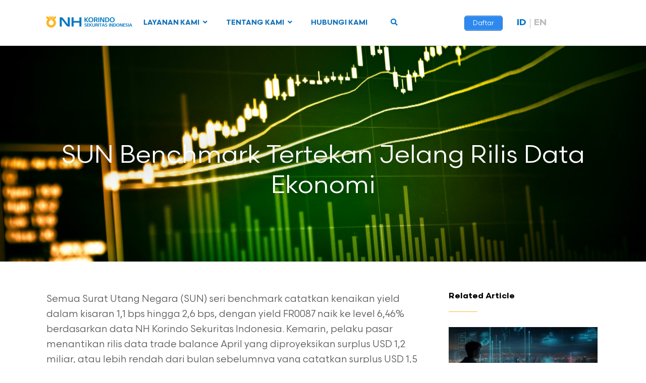

--- FILE ---
content_type: text/html; charset=UTF-8
request_url: https://www.nhis.co.id/id/sun-benchmark-tertekan-jelang-rilis-data-ekonomi/
body_size: 78069
content:

<!DOCTYPE html>
<html lang="id-ID">
<head>
<meta charset="UTF-8">
<link rel="profile" href="http://gmpg.org/xfn/11">
<title>SUN Benchmark Tertekan Jelang Rilis Data Ekonomi &#8211; NH Korindo Sekuritas Indonesia</title>
<style type="text/css">			.heateorSssInstagramBackground{background:radial-gradient(circle at 30% 107%,#fdf497 0,#fdf497 5%,#fd5949 45%,#d6249f 60%,#285aeb 90%)}
						div.heateor_sss_horizontal_sharing i.heateorSssInstagramBackground{background:#d1d1d1!important;}div.heateor_sss_standard_follow_icons_container i.heateorSssInstagramBackground{background:#d1d1d1;}
							div.heateor_sss_horizontal_sharing i.heateorSssInstagramBackground:hover{background:#b1b1b1!important;}div.heateor_sss_standard_follow_icons_container i.heateorSssInstagramBackground:hover{background:#b1b1b1;}
								.heateor_sss_horizontal_sharing .heateorSssSharing,.heateor_sss_standard_follow_icons_container .heateorSssSharing{
							background-color: #d1d1d1;
							color: #fff;
						border-width: 0px;
			border-style: solid;
			border-color: transparent;
		}
				.heateor_sss_horizontal_sharing .heateorSssTCBackground{
			color:#666;
		}
				.heateor_sss_horizontal_sharing .heateorSssSharing:hover,.heateor_sss_standard_follow_icons_container .heateorSssSharing:hover{
							background-color: #b1b1b1;
						border-color: transparent;
		}
		.heateor_sss_vertical_sharing .heateorSssSharing,.heateor_sss_floating_follow_icons_container .heateorSssSharing{
							color: #fff;
						border-width: 0px;
			border-style: solid;
			border-color: transparent;
		}
				.heateor_sss_vertical_sharing .heateorSssTCBackground{
			color:#666;
		}
				.heateor_sss_vertical_sharing .heateorSssSharing:hover,.heateor_sss_floating_follow_icons_container .heateorSssSharing:hover{
						border-color: transparent;
		}
		
		@media screen and (max-width:783px) {.heateor_sss_vertical_sharing{display:none!important}}@media screen and (max-width:783px) {.heateor_sss_floating_follow_icons_container{display:none!important}}</style><link rel="alternate" hreflang="id" href="https://www.nhis.co.id/id/sun-benchmark-tertekan-jelang-rilis-data-ekonomi/" />
<link rel="alternate" hreflang="en" href="https://www.nhis.co.id/sun-benchmark-is-under-pressure-ahead-of-economic-data-release/" />

<!-- Google Tag Manager for WordPress by gtm4wp.com -->
<script data-cfasync="false" data-pagespeed-no-defer type="text/javascript">//<![CDATA[
	var gtm4wp_datalayer_name = "dataLayer";
	var dataLayer = dataLayer || [];
//]]>
</script>
<!-- End Google Tag Manager for WordPress by gtm4wp.com --><meta name="viewport" content="width=device-width" />
<meta name="generator" content="WordPress 5.4.18" />
<link rel='dns-prefetch' href='//fonts.googleapis.com' />
<link rel='dns-prefetch' href='//s.w.org' />
<link rel="alternate" type="application/rss+xml" title="NH Korindo Sekuritas Indonesia &raquo; Feed" href="https://www.nhis.co.id/id/feed/" />
<link rel="alternate" type="application/rss+xml" title="NH Korindo Sekuritas Indonesia &raquo; Umpan Komentar" href="https://www.nhis.co.id/id/comments/feed/" />
<link rel="alternate" type="text/calendar" title="NH Korindo Sekuritas Indonesia &raquo; iCal Feed" href="https://www.nhis.co.id/id/calendar/?ical=1" />
<link rel="alternate" type="application/rss+xml" title="NH Korindo Sekuritas Indonesia &raquo; SUN Benchmark Tertekan Jelang Rilis Data Ekonomi Umpan Komentar" href="https://www.nhis.co.id/id/sun-benchmark-tertekan-jelang-rilis-data-ekonomi/feed/" />
<link rel="pingback" href="https://www.nhis.co.id/xmlrpc.php" />
		<script type="text/javascript">
			window._wpemojiSettings = {"baseUrl":"https:\/\/s.w.org\/images\/core\/emoji\/12.0.0-1\/72x72\/","ext":".png","svgUrl":"https:\/\/s.w.org\/images\/core\/emoji\/12.0.0-1\/svg\/","svgExt":".svg","source":{"concatemoji":"https:\/\/www.nhis.co.id\/wp-includes\/js\/wp-emoji-release.min.js?ver=5.4.18"}};
			/*! This file is auto-generated */
			!function(e,a,t){var n,r,o,i=a.createElement("canvas"),p=i.getContext&&i.getContext("2d");function s(e,t){var a=String.fromCharCode;p.clearRect(0,0,i.width,i.height),p.fillText(a.apply(this,e),0,0);e=i.toDataURL();return p.clearRect(0,0,i.width,i.height),p.fillText(a.apply(this,t),0,0),e===i.toDataURL()}function c(e){var t=a.createElement("script");t.src=e,t.defer=t.type="text/javascript",a.getElementsByTagName("head")[0].appendChild(t)}for(o=Array("flag","emoji"),t.supports={everything:!0,everythingExceptFlag:!0},r=0;r<o.length;r++)t.supports[o[r]]=function(e){if(!p||!p.fillText)return!1;switch(p.textBaseline="top",p.font="600 32px Arial",e){case"flag":return s([127987,65039,8205,9895,65039],[127987,65039,8203,9895,65039])?!1:!s([55356,56826,55356,56819],[55356,56826,8203,55356,56819])&&!s([55356,57332,56128,56423,56128,56418,56128,56421,56128,56430,56128,56423,56128,56447],[55356,57332,8203,56128,56423,8203,56128,56418,8203,56128,56421,8203,56128,56430,8203,56128,56423,8203,56128,56447]);case"emoji":return!s([55357,56424,55356,57342,8205,55358,56605,8205,55357,56424,55356,57340],[55357,56424,55356,57342,8203,55358,56605,8203,55357,56424,55356,57340])}return!1}(o[r]),t.supports.everything=t.supports.everything&&t.supports[o[r]],"flag"!==o[r]&&(t.supports.everythingExceptFlag=t.supports.everythingExceptFlag&&t.supports[o[r]]);t.supports.everythingExceptFlag=t.supports.everythingExceptFlag&&!t.supports.flag,t.DOMReady=!1,t.readyCallback=function(){t.DOMReady=!0},t.supports.everything||(n=function(){t.readyCallback()},a.addEventListener?(a.addEventListener("DOMContentLoaded",n,!1),e.addEventListener("load",n,!1)):(e.attachEvent("onload",n),a.attachEvent("onreadystatechange",function(){"complete"===a.readyState&&t.readyCallback()})),(n=t.source||{}).concatemoji?c(n.concatemoji):n.wpemoji&&n.twemoji&&(c(n.twemoji),c(n.wpemoji)))}(window,document,window._wpemojiSettings);
		</script>
		<style type="text/css">
img.wp-smiley,
img.emoji {
	display: inline !important;
	border: none !important;
	box-shadow: none !important;
	height: 1em !important;
	width: 1em !important;
	margin: 0 .07em !important;
	vertical-align: -0.1em !important;
	background: none !important;
	padding: 0 !important;
}
</style>
	<link rel='stylesheet' id='sb_instagram_styles-css'  href='https://www.nhis.co.id/wp-content/plugins/instagram-feed-pro/css/sb-instagram.min.css?ver=5.6.1' type='text/css' media='all' />
<link rel='stylesheet' id='wp-block-library-css'  href='https://www.nhis.co.id/wp-includes/css/dist/block-library/style.min.css?ver=5.4.18' type='text/css' media='all' />
<link rel='stylesheet' id='contact-form-7-css'  href='https://www.nhis.co.id/wp-content/plugins/contact-form-7/includes/css/styles.css?ver=5.1.9' type='text/css' media='all' />
<link rel='stylesheet' id='ctf_styles-css'  href='https://www.nhis.co.id/wp-content/plugins/custom-twitter-feeds-pro/css/ctf-styles.min.css?ver=1.7.1' type='text/css' media='all' />
<link rel='stylesheet' id='wpsm_ac-font-awesome-front-css'  href='https://www.nhis.co.id/wp-content/plugins/responsive-accordion-and-collapse/css/font-awesome/css/font-awesome.min.css?ver=5.4.18' type='text/css' media='all' />
<link rel='stylesheet' id='wpsm_ac_bootstrap-front-css'  href='https://www.nhis.co.id/wp-content/plugins/responsive-accordion-and-collapse/css/bootstrap-front.css?ver=5.4.18' type='text/css' media='all' />
<link rel='stylesheet' id='rs-plugin-settings-css'  href='https://www.nhis.co.id/wp-content/plugins/revslider/public/assets/css/rs6.css?ver=6.1.1' type='text/css' media='all' />
<style id='rs-plugin-settings-inline-css' type='text/css'>
#rs-demo-id {}
</style>
<link rel='stylesheet' id='uaf_client_css-css'  href='https://www.nhis.co.id/wp-content/uploads/useanyfont/uaf.css?ver=1757472909' type='text/css' media='all' />
<link rel='stylesheet' id='wpml-legacy-horizontal-list-0-css'  href='//www.nhis.co.id/wp-content/plugins/sitepress-multilingual-cms/templates/language-switchers/legacy-list-horizontal/style.css?ver=1' type='text/css' media='all' />
<link rel='stylesheet' id='wpml-menu-item-0-css'  href='//www.nhis.co.id/wp-content/plugins/sitepress-multilingual-cms/templates/language-switchers/menu-item/style.css?ver=1' type='text/css' media='all' />
<style id='wpml-menu-item-0-inline-css' type='text/css'>
.wpml-ls-slot-2, .wpml-ls-slot-2 a, .wpml-ls-slot-2 a:visited{color:#bdbfc8;}.wpml-ls-slot-2:hover, .wpml-ls-slot-2:hover a, .wpml-ls-slot-2 a:hover{color:#8224e3;}.wpml-ls-slot-2.wpml-ls-current-language, .wpml-ls-slot-2.wpml-ls-current-language a, .wpml-ls-slot-2.wpml-ls-current-language a:visited{color:#1e73be;}.wpml-ls-slot-2.wpml-ls-current-language:hover, .wpml-ls-slot-2.wpml-ls-current-language:hover a, .wpml-ls-slot-2.wpml-ls-current-language a:hover{color:#1e73be;}.wpml-ls-slot-2.wpml-ls-current-language .wpml-ls-slot-2, .wpml-ls-slot-2.wpml-ls-current-language .wpml-ls-slot-2 a, .wpml-ls-slot-2.wpml-ls-current-language .wpml-ls-slot-2 a:visited{color:#bdbfc8;}.wpml-ls-slot-2.wpml-ls-current-language .wpml-ls-slot-2:hover, .wpml-ls-slot-2.wpml-ls-current-language .wpml-ls-slot-2:hover a, .wpml-ls-slot-2.wpml-ls-current-language .wpml-ls-slot-2 a:hover {color:#8224e3;}
</style>
<link rel='stylesheet' id='wpml-tm-admin-bar-css'  href='https://www.nhis.co.id/wp-content/plugins/wpml-translation-management/res/css/admin-bar-style.css?ver=2.9.9' type='text/css' media='all' />
<link rel='stylesheet' id='compass-slick-css'  href='https://www.nhis.co.id/wp-content/themes/nhkorindo/js/slick/slick.css?ver=5.4.18' type='text/css' media='all' />
<link rel='stylesheet' id='compass-modal-css'  href='https://www.nhis.co.id/wp-content/themes/nhkorindo/js/jquery.modal.min.css?ver=5.4.18' type='text/css' media='all' />
<link rel='stylesheet' id='omega-style-css'  href='https://www.nhis.co.id/wp-content/themes/nhkorindo/style.css?ver=5.4.18' type='text/css' media='all' />
<link rel='stylesheet' id='simple-social-icons-font-css'  href='https://www.nhis.co.id/wp-content/plugins/simple-social-icons/css/style.css?ver=3.0.2' type='text/css' media='all' />
<link rel='stylesheet' id='heateor_sss_frontend_css-css'  href='https://www.nhis.co.id/wp-content/plugins/sassy-social-share/public/css/sassy-social-share-public.css?ver=3.3.10' type='text/css' media='all' />
<link rel='stylesheet' id='heateor_sss_sharing_default_svg-css'  href='https://www.nhis.co.id/wp-content/plugins/sassy-social-share/admin/css/sassy-social-share-svg.css?ver=3.3.10' type='text/css' media='all' />
<link rel='stylesheet' id='tablepress-default-css'  href='https://www.nhis.co.id/wp-content/tablepress-combined.min.css?ver=10' type='text/css' media='all' />
<link rel='stylesheet' id='ubermenu-css'  href='https://www.nhis.co.id/wp-content/plugins/ubermenu/pro/assets/css/ubermenu.min.css?ver=3.6.0.1' type='text/css' media='all' />
<link rel='stylesheet' id='ubermenu-black-white-2-css'  href='https://www.nhis.co.id/wp-content/plugins/ubermenu/assets/css/skins/blackwhite2.css?ver=5.4.18' type='text/css' media='all' />
<link rel='stylesheet' id='ubermenu-font-awesome-core-css'  href='https://www.nhis.co.id/wp-content/plugins/ubermenu/assets/fontawesome/css/fontawesome.min.css?ver=5.4.18' type='text/css' media='all' />
<link rel='stylesheet' id='ubermenu-font-awesome-solid-css'  href='https://www.nhis.co.id/wp-content/plugins/ubermenu/assets/fontawesome/css/solid.min.css?ver=5.4.18' type='text/css' media='all' />
<link rel='stylesheet' id='SPTPRO-google-web-fonts-sp_tab_shortcode_options-css'  href='//fonts.googleapis.com/css?family=Open+Sans%3A600%7COpen+Sans%3A600n%7COpen+Sans%3A400%7COpen+Sans%3A400' type='text/css' media='all' />
<script type='text/javascript'>
/* <![CDATA[ */
var ahc_ajax_front = {"ajax_url":"https:\/\/www.nhis.co.id\/wp-admin\/admin-ajax.php","page_id":"18839","page_title":"SUN Benchmark Tertekan Jelang Rilis Data Ekonomi","post_type":"post"};
/* ]]> */
</script>
<script type='text/javascript' src='https://www.nhis.co.id/wp-content/plugins/visitors-traffic-real-time-statistics/js/front.js?ver=5.4.18'></script>
<script type='text/javascript' src='https://www.nhis.co.id/wp-includes/js/jquery/jquery.js?ver=1.12.4-wp'></script>
<script type='text/javascript' src='https://www.nhis.co.id/wp-includes/js/jquery/jquery-migrate.min.js?ver=1.4.1'></script>
<script type='text/javascript' src='https://www.nhis.co.id/wp-content/plugins/revslider/public/assets/js/revolution.tools.min.js?ver=6.0'></script>
<script type='text/javascript' src='https://www.nhis.co.id/wp-content/plugins/revslider/public/assets/js/rs6.min.js?ver=6.1.1'></script>
<script type='text/javascript' src='https://www.nhis.co.id/wp-content/plugins/duracelltomi-google-tag-manager/js/gtm4wp-form-move-tracker.js?ver=1.11.5'></script>
<script type='text/javascript' src='https://www.nhis.co.id/wp-content/themes/nhkorindo/js/slick/slick.min.js?ver=5.4.18'></script>
<script type='text/javascript' src='https://www.nhis.co.id/wp-content/themes/nhkorindo/js/jquery.placeholder.js?ver=5.4.18'></script>
<script type='text/javascript' src='https://www.nhis.co.id/wp-content/themes/nhkorindo/js/jquery.modal.min.js?ver=5.4.18'></script>
<script type='text/javascript' src='https://www.nhis.co.id/wp-content/plugins/simple-social-icons/svgxuse.js?ver=1.1.21'></script>
<link rel='https://api.w.org/' href='https://www.nhis.co.id/wp-json/' />
<link rel="EditURI" type="application/rsd+xml" title="RSD" href="https://www.nhis.co.id/xmlrpc.php?rsd" />
<link rel="wlwmanifest" type="application/wlwmanifest+xml" href="https://www.nhis.co.id/wp-includes/wlwmanifest.xml" /> 
<link rel='prev' title='SUN Benchmark Is Under Pressure Ahead of Economic Data Release' href='https://www.nhis.co.id/sun-benchmark-is-under-pressure-ahead-of-economic-data-release/' />
<link rel='next' title='Daily Report | 20 May 2021' href='https://www.nhis.co.id/daily-report-20-may-2021/' />
<link rel="canonical" href="https://www.nhis.co.id/id/sun-benchmark-tertekan-jelang-rilis-data-ekonomi/" />
<link rel='shortlink' href='https://www.nhis.co.id/id/?p=18839' />
<link rel="alternate" type="application/json+oembed" href="https://www.nhis.co.id/wp-json/oembed/1.0/embed?url=https%3A%2F%2Fwww.nhis.co.id%2Fid%2Fsun-benchmark-tertekan-jelang-rilis-data-ekonomi%2F" />
<link rel="alternate" type="text/xml+oembed" href="https://www.nhis.co.id/wp-json/oembed/1.0/embed?url=https%3A%2F%2Fwww.nhis.co.id%2Fid%2Fsun-benchmark-tertekan-jelang-rilis-data-ekonomi%2F&#038;format=xml" />
<meta name="generator" content="WPML ver:4.3.16 stt:1,25;" />
<!-- Facebook Pixel Code -->
<script>
!function(f,b,e,v,n,t,s)
{if(f.fbq)return;n=f.fbq=function(){n.callMethod?
n.callMethod.apply(n,arguments):n.queue.push(arguments)};
if(!f._fbq)f._fbq=n;n.push=n;n.loaded=!0;n.version='2.0';
n.queue=[];t=b.createElement(e);t.async=!0;
t.src=v;s=b.getElementsByTagName(e)[0];
s.parentNode.insertBefore(t,s)}(window,document,'script',
'https://connect.facebook.net/en_US/fbevents.js');
 fbq('init', '939557676832043'); 
fbq('track', 'PageView');
</script>
<noscript>
 <img height="1" width="1" 
src="https://www.facebook.com/tr?id=939557676832043&ev=PageView
&noscript=1"/>
</noscript>
<!-- End Facebook Pixel Code --><style id="ubermenu-custom-generated-css">
/** UberMenu Custom Menu Styles (Customizer) **/
/* main */
 .ubermenu.ubermenu-main { background:none; border:none; box-shadow:none; }
 .ubermenu.ubermenu-main .ubermenu-item-level-0 > .ubermenu-target { border:none; box-shadow:none; background:#ffffff; }
 .ubermenu.ubermenu-main.ubermenu-horizontal .ubermenu-submenu-drop.ubermenu-submenu-align-left_edge_bar, .ubermenu.ubermenu-main.ubermenu-horizontal .ubermenu-submenu-drop.ubermenu-submenu-align-full_width { left:0; }
 .ubermenu.ubermenu-main.ubermenu-horizontal .ubermenu-item-level-0.ubermenu-active > .ubermenu-submenu-drop, .ubermenu.ubermenu-main.ubermenu-horizontal:not(.ubermenu-transition-shift) .ubermenu-item-level-0 > .ubermenu-submenu-drop { margin-top:0; }
 .ubermenu-main .ubermenu-item-level-0 > .ubermenu-target { font-size:14px; color:#1070b8; }
 .ubermenu.ubermenu-main .ubermenu-item-level-0:hover > .ubermenu-target, .ubermenu-main .ubermenu-item-level-0.ubermenu-active > .ubermenu-target { color:#1070b8; }
 .ubermenu-main .ubermenu-item-level-0.ubermenu-current-menu-item > .ubermenu-target, .ubermenu-main .ubermenu-item-level-0.ubermenu-current-menu-parent > .ubermenu-target, .ubermenu-main .ubermenu-item-level-0.ubermenu-current-menu-ancestor > .ubermenu-target { color:#1070b8; }
 .ubermenu-responsive-toggle.ubermenu-responsive-toggle-main { background:#ffffff; color:#2966c1; }


/* Status: Loaded from Transient */

</style><!-- Meta Pixel Code -->
<script>
!function(f,b,e,v,n,t,s)
{if(f.fbq)return;n=f.fbq=function(){n.callMethod?
n.callMethod.apply(n,arguments):n.queue.push(arguments)};
if(!f._fbq)f._fbq=n;n.push=n;n.loaded=!0;n.version='2.0';
n.queue=[];t=b.createElement(e);t.async=!0;
t.src=v;s=b.getElementsByTagName(e)[0];
s.parentNode.insertBefore(t,s)}(window, document,'script',
'https://connect.facebook.net/en_US/fbevents.js');
fbq('init', '1807111082970967');
fbq('track', 'PageView');
</script>
<noscript><img height="1" width="1" style="display:none"
src="https://www.facebook.com/tr?id=1807111082970967&ev=PageView&noscript=1"
/></noscript>
<!-- End Meta Pixel Code -->

<!-- Google tag (gtag.js) --> <script async src="https://www.googletagmanager.com/gtag/js?id=AW-10999426712"></script> <script> window.dataLayer = window.dataLayer || []; function gtag(){dataLayer.push(arguments);} gtag('js', new Date()); gtag('config', 'AW-10999426712'); </script> 

<meta name="facebook-domain-verification" content="n7dg95vy265pulm6td1y77fwtb39gm" />

<style>/* CSS added by WP Meta and Date Remover*/.wp-block-post-author__name{display:none !important;} .wp-block-post-date{display:none !important;} .entry-meta {display:none !important;} .home .entry-meta { display: none; } .entry-footer {display:none !important;} .home .entry-footer { display: none; }</style><meta name="tec-api-version" content="v1"><meta name="tec-api-origin" content="https://www.nhis.co.id/id/"><link rel="https://theeventscalendar.com/" href="https://www.nhis.co.id/wp-json/tribe/events/v1/" />
<!-- Google Tag Manager for WordPress by gtm4wp.com -->
<script data-cfasync="false" data-pagespeed-no-defer type="text/javascript">//<![CDATA[
var google_tag_params = {"pageTitle":"SUN Benchmark Tertekan Jelang Rilis Data Ekonomi | ","pagePostType":"post","pagePostType2":"single-post","pageCategory":["fi-business-trend-id","fixed-income-id","fi-why-us-id","solution-id"],"pagePostAuthorID":2,"pagePostAuthor":"NHKSI Research Team","pagePostDate":"Mei 20, 2021","pagePostDateYear":"2021","pagePostDateMonth":"05","pagePostDateDay":"20","browserName":"","browserVersion":"","browserEngineName":"","browserEngineVersion":"","osName":"","osVersion":"","deviceType":"bot","deviceManufacturer":"","deviceModel":"","postCountOnPage":1,"postCountTotal":1,"postID":18839,"postFormat":"standard"};
	var dataLayer_content = {"visitorLoginState":"logged-out","visitorType":"visitor-logged-out","visitorEmail":"","visitorRegistrationDate":"","visitorUsername":"","visitorIP":"18.219.224.71","pageTitle":"SUN Benchmark Tertekan Jelang Rilis Data Ekonomi | ","pagePostType":"post","pagePostType2":"single-post","pageCategory":["fi-business-trend-id","fixed-income-id","fi-why-us-id","solution-id"],"pagePostAuthorID":2,"pagePostAuthor":"NHKSI Research Team","pagePostDate":"Mei 20, 2021","pagePostDateYear":"2021","pagePostDateMonth":"05","pagePostDateDay":"20","browserName":"","browserVersion":"","browserEngineName":"","browserEngineVersion":"","osName":"","osVersion":"","deviceType":"bot","deviceManufacturer":"","deviceModel":"","postCountOnPage":1,"postCountTotal":1,"postID":18839,"postFormat":"standard","google_tag_params":window.google_tag_params};
	dataLayer.push( dataLayer_content );//]]>
</script>
<script data-cfasync="false">//<![CDATA[
(function(w,d,s,l,i){w[l]=w[l]||[];w[l].push({'gtm.start':
new Date().getTime(),event:'gtm.js'});var f=d.getElementsByTagName(s)[0],
j=d.createElement(s),dl=l!='dataLayer'?'&l='+l:'';j.async=true;j.src=
'//www.googletagmanager.com/gtm.'+'js?id='+i+dl;f.parentNode.insertBefore(j,f);
})(window,document,'script','dataLayer','GTM-T9PHH3R');//]]>
</script>
<!-- End Google Tag Manager -->
<!-- End Google Tag Manager for WordPress by gtm4wp.com -->	<!--[if lt IE 9]>
	<script src="https://www.nhis.co.id/wp-content/themes/omega/js/html5.js" type="text/javascript"></script>
	<![endif]-->

<style type="text/css" id="custom-css">.abh_box{
    display: none;
}</style>
<style class="wpcode-css-snippet">.superpostgrid {
  margin: 20px auto;
  max-width: 1200px;
}

.superpostgrid .wrap {
  display: flex;
  flex-direction: column;
  gap: 20px;
}

.superpostgrid .stacked-images img {
  display: block;
  max-width: 100%;
  margin-bottom: 10px;
}

.superpostgrid .row-1 {
  display: grid;
  grid-template-columns: 1fr 1fr;
  gap: 20px;
}

.superpostgrid .row-2 .news {
  position: relative;
  min-height: 250px;
  background-size: cover;
  background-position: center;
  border-radius: 8px;
  overflow: hidden;
}

.superpostgrid .news .filter {
  position: absolute;
  inset: 0;
  background: rgba(0,0,0,0.4);
}

.superpostgrid .news .cont {
  position: relative;
  z-index: 2;
  color: #fff;
  padding: 20px;
}

.superpostgrid .title {
  font-size: 1.2rem;
  margin-bottom: 10px;
}

.superpostgrid .excerpt {
  font-size: 0.9rem;
  margin-bottom: 10px;
}

.superpostgrid .more {
  font-size: 0.85rem;
  color: #fff;
  background: #0073aa;
  padding: 6px 12px;
  border-radius: 4px;
  text-decoration: none;
}

.superpostgrid .center {
  text-align: center;
}
</style><style class="wpcode-css-snippet">	@font-face {
		font-family: 'Scandia';
		src: url('https://www.nhis.co.id/wp-content/uploads/2025/09/Scandia-Light.woff') format('woff');
		font-weight: 300;
		font-style: normal;
	}

	@font-face {
		font-family: 'Scandia';
		src: url('https://www.nhis.co.id/wp-content/uploads/2025/09/Scandia-Regular.woff') format('woff');
		font-weight: 400;
		font-style: normal;
	}

	@font-face {
		font-family: 'Scandia';
		src: url('https://www.nhis.co.id/wp-content/uploads/2025/09/Scandia-Medium.woff') format('woff');
		font-weight: 500;
		font-style: normal;
	}

	@font-face {
		font-family: 'Scandia';
		src: url('https://www.nhis.co.id/wp-content/uploads/2025/09/Scandia-Bold.woff') format('woff');
		font-weight: 700;
		font-style: normal;
	}
</style><style class="wpcode-css-snippet">body {
	font-family: "Scandia";
  /* Hero Text */
	
	.hero-content {
		position:relative;
	}
	
	.decor-hero {
		max-width: 100px;
  		height: auto;
		bottom: 0;
		right: 0;
		z-index: 0;
		pointer-events:none;
	}
	
	.hero-container {
		justify-content:center;	
		margin-top:-8px;
	}
	
	.hero-content-text {
		display:flex;
		justify-content:center;
		justify-items:center;
		margin-top:-10px;
		
	}
	
	h1 {
		font-size: 52px;
		font-weight: 700;
		line-height:60px;
		color: #064367;
		text-align:center;
		-webkit-text-shadow: 0px 4px 6px 0px rgba(29, 41, 61, 0.3);
	}
	
	.hero-text {
		-webkit-text-shadow: 0px 2px 4px 0px rgba(29, 41, 61, 0.3),
  			
	}
	
  	.yellow-bold-text {
    	color: #E19F00; !important;
		
  	}

	.hero-desc {
		text-align:center;
		font-size: 18px;
		line-height:24px;
	}
	
	.container-hastag{
		display:inline-flex;
		justify-content:center;
		padding-top:10px;
	}
	
	.tag-hashtag {
		display: inline-flex;
  		padding: 4px 16px;
      	border: 1px solid #007BFF;
    	border-radius: 999px;
      	font-size: 18px;
		justify-content: center;
		justify-items:center;
		text-align:center;
      	font-weight: bold;
      	background: linear-gradient(to right, #615FFF, #007BFF);
      	-webkit-background-clip: text;
      	-webkit-text-fill-color: transparent;
		
	}

/* Hide Default Banner */
  .banner {
    display: none;
  }

  .site-inner {
    margin-top: 80px;
  }
	
/* End */
	
	
/* Section USP */

	/*Section Text Header*/	
	.text-section-title {
		color: #0A0A0A;
		font-weight:bold;
		text-align: center;
	}
	
	.text-section-desc-card {
		color: #525252;
		text-align: center;
	}
	
	.section-usp-card {
		display:flex;
		flex-wrap: wrap;
  		gap: 16px;
  		justify-content: center;
  		align-items: stretch;
	}
	
	.card-usp {
		flex: 1 1 200px;
		display:flex;
		flex-direction: column;
		justify-content: flex-start;
		position: relative;
		background-color:#1070B8;
		border: 1px solid #ddd;
    	border-radius: 12px;
    	padding: 16px;
		gap:16px
		box-sizing: border-box;
    	box-shadow: 0 4px 8px rgba(0,0,0,0.1)
	}

	.text-area-card {
		gap:12px
	}
	
	.text-title {
		color:#fff;
		font-weight:500;
	}

	.text-desc-card {
		color:#fff;
		font-size:14px;
		letter-spacing:-0.4px;
	}

	/* Decorative graphic */
	.decor-graphic {
  		position: absolute;
  		top: 0;
  		right: 0;
  		width: 30%;
  		max-width: 100px;
  		height: auto;
  		z-index: 0;
  		pointer-events: none;
	}

	/* Icon */
	.icon-card-usp {
		background-color: #FEFCE8;
		height:64px;
		width:64px;
		padding:8px;
  		position: relative;
  		z-index: 1;
		border-radius:999px;
	}
	
/* End of Section USP*/

/* Section HOW TO REGISTER */
	.container-step {
		display: grid;
    	grid-template-columns: repeat(2, 1fr);
    	gap: 40px;
    	max-width: 1000px;
    	margin: 0 auto;
	}

	.step {
		display: flex;
    	align-items: flex-start;
    	gap: 15px;
	}
	
	.circle {
    	min-width: 36px;
    	height: 36px;
    	background-color: #f4c519;
    	border-radius: 50%;
    	display: flex;
    	justify-content: center;
    	align-items: center;
    	font-weight: bold;
    	color: #000;
    	font-size: 16px;
    	flex-shrink: 0;
	}

	.content h3 {
    	margin: 0 0 10px 0;
    	font-size: 1.1em;
    	color: #1a1a1a;
	}

	.content p {
    	margin: 0;
    	font-size: 0.95em;
    	color: #4a4a4a;
    	line-height: 1.5;
	}

/* End Of Section HOW TO REGISTER */

/*Section DOWNLOAD */
	.section-download {
		background:radial-gradient(341.57% 141.42% at 0% 0%, var(--Color-brand-dark-blue, #064367) 0%, #1070B8 23.74%, var(--Color-brand-blue-logo, #1070B8) 55.85%, var(--Color-brand-light-blue, #A8C3D9) 100%);
		position:relative;
		border-radius : 1em;
		box-shadow: 
    		0px 2px 4px 0px rgba(29, 41, 61, 0.1),
    		0px 4px 6px 0px rgba(29, 41, 61, 0.1);
	}
	
	/* Decorative graphic */
	.decor-stripe-top-left {
  		position: absolute;
  		top: 0;
  		left: 0;
  		width: 100%;
  		max-width: 300px;
  		height: auto;
  		z-index: 0;
  		pointer-events: none;
	}
	
	.decor-bottom-right {
		position: absolute;
  		bottom: 0;
  		right: 0;
  		width: 80%;
  		max-width: 300px;
  		height: auto;
  		z-index: -1;
  		pointer-events: none;
	}
	
	.head-download {
		margin-top:32px;
		margin-bottom:12px;
	}
	
	.text-section-title-download {
		color:#fff;
		text-align:center;
		justify-content:center;
		align-items:stretch;
		
	}
	
	.img-naik-white {
		height: 1em;        /* Mengikuti tinggi h2 */
   		object-fit: cover;   /* Menyesuaikan isi gambar dalam kotak */
	}
	
	.text-section-desc-download {
		color:#fff;
		align-items:center;
		text-align:center;
	}
	
	/*CARD*/
	
	.container-card {
		background-color: #ff0000;
		justify-content:center;
		align-items:center;
	}
	
	.container-download {
		margin-bottom:24px;
	}
	
	.content-card-dl {
		padding: 4px;
		justify-content:center;
		text-align:center;
		gap:14px;
	}

	.img-device {
		justify-content:center;
		align-items:strech;
	}

	.text-content-dl {
		color:#fff;
		text-align:center;
		padding-top:8px;
	}

	.img-btn-dl {
		transform: scale(0.6);
  		transform-origin: center;
	}
	
	/*End Of Download Section*/
	
	
/* ---------------- */

	@media (min-width: 600px) and (max-width: 1024px) {
		.btn-group-dl {
			display:flex;
			flex-direction: row;
			flex:wrap;
		}
	}

/* ---------------- */

/* ---------------- */

@media (max-width: 599px) {
	/* Section Hero */
		.btn-group-dl {
			display:inline-flex;
			flex-direction: row;
		}
	
	/* SECTION USP */
	
		.text-title {
			color:#fff;
			font-size:20px;
			letter-spacing:-0.4px;
		}
	
		.text-desc-card {
			color:#fff;
			font-size:16px;
			letter-spacing:-0.4px;
		}
	
	
	/* Section HOW TO REGISTER */
		.container-step {
			grid-template-columns: 1fr;
		}
		
		.logo-company {
			display:flex;
			flex-direction:row;
		}
	
	/* End Of Section HOW TO REGISTER */
		
	}</style><style class="wpcode-css-snippet">/* SEMBUNYIKAN EN DI DESKTOP */
#menu-item-wpml-ls-2-en {
  display: none !important;
  visibility: hidden !important;
  opacity: 0 !important;
  height: 0 !important;
  overflow: hidden !important;
}

/* TAMPILKAN EN DI MOBILE */
@media (max-width: 768px) {
  #menu-item-wpml-ls-2-en {
    display: block !important;
    visibility: visible !important;
    opacity: 1 !important;
    height: auto !important;
    overflow: visible !important;
  }
}
</style><style class="wpcode-css-snippet">  #menu-item-wpml-ls-2-id {
    display: none !important;
  }

@media screen and (max-width: 768px) {
  #mobileRegisterBtn {
    position: absolute;
    top: 18px;
    right: 60px; /* Atur Berdasarkan Posisi Hamburger Menu */
	padding-top: 2px;
	padding-bottom: 2px;
    background-color: #007bff;
    color: #fff !important;
    border-radius: 8px;
    font-weight: 600;
    font-size: 14px;
    z-index: 9999;
    text-decoration: none;
    white-space: nowrap;

  }

  .wpml-ls-statics-footer {
    display: none !important;
  }
	
	.home-banner{
		margin-top:0px;
	}
  .site-header {
    position: relative; /* biar tombol absolute bisa nempel */
	overflow:visible;
  }
	.hide-on-mobile {
		display: none !important; 
	}
	
	#menu-item-wpml-ls-2-id {
    	display: flex !important;
  }
}
</style><script>  document.addEventListener("DOMContentLoaded", function () {
  if (window.innerWidth <= 768) {
    const registerBtn = document.querySelector("#buttonAdsDaftar");
    const header = document.querySelector(".site-header");

    if (registerBtn && header) {
      const newBtn = registerBtn.cloneNode(true);
      newBtn.id = "mobileRegisterBtn";

      // Sembunyikan tombol asli
      registerBtn.style.display = "none";

      // Tambahkan tombol ke dalam header
      header.appendChild(newBtn);
    }

    // Sembunyikan language switcher
    const langSwitcher = document.querySelector(".wpml-ls-statics-footer");
    if (langSwitcher) {
      langSwitcher.style.display = "none";
    }
  }
});
</script><meta name="generator" content="Powered by Slider Revolution 6.1.1 - responsive, Mobile-Friendly Slider Plugin for WordPress with comfortable drag and drop interface." />
<link rel="icon" href="https://www.nhis.co.id/wp-content/uploads/2023/02/cropped-site-icon-32x32.png" sizes="32x32" />
<link rel="icon" href="https://www.nhis.co.id/wp-content/uploads/2023/02/cropped-site-icon-192x192.png" sizes="192x192" />
<link rel="apple-touch-icon" href="https://www.nhis.co.id/wp-content/uploads/2023/02/cropped-site-icon-180x180.png" />
<meta name="msapplication-TileImage" content="https://www.nhis.co.id/wp-content/uploads/2023/02/cropped-site-icon-270x270.png" />
<script type="text/javascript">function setREVStartSize(a){try{var b,c=document.getElementById(a.c).parentNode.offsetWidth;if(c=0===c||isNaN(c)?window.innerWidth:c,a.tabw=void 0===a.tabw?0:parseInt(a.tabw),a.thumbw=void 0===a.thumbw?0:parseInt(a.thumbw),a.tabh=void 0===a.tabh?0:parseInt(a.tabh),a.thumbh=void 0===a.thumbh?0:parseInt(a.thumbh),a.tabhide=void 0===a.tabhide?0:parseInt(a.tabhide),a.thumbhide=void 0===a.thumbhide?0:parseInt(a.thumbhide),a.mh=void 0===a.mh||""==a.mh?0:a.mh,"fullscreen"===a.layout||"fullscreen"===a.l)b=Math.max(a.mh,window.innerHeight);else{for(var d in a.gw=Array.isArray(a.gw)?a.gw:[a.gw],a.rl)(void 0===a.gw[d]||0===a.gw[d])&&(a.gw[d]=a.gw[d-1]);for(var d in a.gh=void 0===a.el||""===a.el||Array.isArray(a.el)&&0==a.el.length?a.gh:a.el,a.gh=Array.isArray(a.gh)?a.gh:[a.gh],a.rl)(void 0===a.gh[d]||0===a.gh[d])&&(a.gh[d]=a.gh[d-1]);var e,f=Array(a.rl.length),g=0;for(var d in a.tabw=a.tabhide>=c?0:a.tabw,a.thumbw=a.thumbhide>=c?0:a.thumbw,a.tabh=a.tabhide>=c?0:a.tabh,a.thumbh=a.thumbhide>=c?0:a.thumbh,a.rl)f[d]=a.rl[d]<window.innerWidth?0:a.rl[d];for(var d in e=f[0],f)e>f[d]&&0<f[d]&&(e=f[d],g=d);var h=c>a.gw[g]+a.tabw+a.thumbw?1:(c-(a.tabw+a.thumbw))/a.gw[g];b=a.gh[g]*h+(a.tabh+a.thumbh)}void 0===window.rs_init_css&&(window.rs_init_css=document.head.appendChild(document.createElement("style"))),document.getElementById(a.c).height=b,window.rs_init_css.innerHTML+="#"+a.c+"_wrapper { height: "+b+"px }"}catch(a){console.log("Failure at Presize of Slider:"+a)}};</script>
<style id="wpforms-css-vars-root">
				:root {
					--wpforms-field-border-radius: 3px;
--wpforms-field-background-color: #ffffff;
--wpforms-field-border-color: rgba( 0, 0, 0, 0.25 );
--wpforms-field-text-color: rgba( 0, 0, 0, 0.7 );
--wpforms-label-color: rgba( 0, 0, 0, 0.85 );
--wpforms-label-sublabel-color: rgba( 0, 0, 0, 0.55 );
--wpforms-label-error-color: #d63637;
--wpforms-button-border-radius: 3px;
--wpforms-button-background-color: #066aab;
--wpforms-button-text-color: #ffffff;
--wpforms-field-size-input-height: 43px;
--wpforms-field-size-input-spacing: 15px;
--wpforms-field-size-font-size: 16px;
--wpforms-field-size-line-height: 19px;
--wpforms-field-size-padding-h: 14px;
--wpforms-field-size-checkbox-size: 16px;
--wpforms-field-size-sublabel-spacing: 5px;
--wpforms-field-size-icon-size: 1;
--wpforms-label-size-font-size: 16px;
--wpforms-label-size-line-height: 19px;
--wpforms-label-size-sublabel-font-size: 14px;
--wpforms-label-size-sublabel-line-height: 17px;
--wpforms-button-size-font-size: 17px;
--wpforms-button-size-height: 41px;
--wpforms-button-size-padding-h: 15px;
--wpforms-button-size-margin-top: 10px;

				}
			</style></head>
<body class="wordpress ltr child-theme y2026 m01 d19 h19 monday logged-out singular singular-post singular-post-18839 tribe-no-js group-blog elementor-default elementor-kit-34094" dir="ltr" itemscope="itemscope" itemtype="http://schema.org/WebPage">
<div class="site-container">
	<header id="header" class="site-header" role="banner" itemscope="itemscope" itemtype="http://schema.org/WPHeader"><div class="wrap"><div class="title-area"><div itemscope itemtype="http://schema.org/Organization" class="site-title"><a itemprop="url" href="https://www.nhis.co.id/id/" title="NH Korindo Sekuritas Indonesia" rel="home"><img itemprop="logo" alt="NH Korindo Sekuritas Indonesia" src="https://www.nhis.co.id/wp-content/uploads/2023/02/Logo-190x40px-1-e1676517815493.png"/></a></div></div><nav id="navigation" class="nav-primary" role="navigation" itemscope="itemscope" itemtype="http://schema.org/SiteNavigationElement">	
	<div class="wrap"><a href="#" id="menu-icon" class="menu-icon"><span></span></a>
<!-- UberMenu [Configuration:main] [Theme Loc:primary] [Integration:auto] -->
<a class="ubermenu-responsive-toggle ubermenu-responsive-toggle-main ubermenu-skin-black-white-2 ubermenu-loc-primary ubermenu-responsive-toggle-content-align-left ubermenu-responsive-toggle-align-full " tabindex="0" data-ubermenu-target="ubermenu-main-2-primary-2"><i class="fas fa-bars" ></i>Menu</a><nav id="ubermenu-main-2-primary-2" class="ubermenu ubermenu-nojs ubermenu-main ubermenu-menu-2 ubermenu-loc-primary ubermenu-responsive ubermenu-responsive-default ubermenu-responsive-collapse ubermenu-horizontal ubermenu-transition-slide ubermenu-trigger-hover_intent ubermenu-skin-black-white-2 ubermenu-has-border ubermenu-bar-align-full ubermenu-items-align-auto ubermenu-bound ubermenu-sub-indicators ubermenu-retractors-responsive ubermenu-submenu-indicator-closes"><ul id="ubermenu-nav-main-2-primary" class="ubermenu-nav" data-title="Primary"><li id="menu-item-17647" class="ubermenu-item ubermenu-item-type-custom ubermenu-item-object-custom ubermenu-item-has-children ubermenu-first ubermenu-item-17647 ubermenu-item-level-0 ubermenu-column ubermenu-column-auto ubermenu-has-submenu-drop ubermenu-has-submenu-flyout" ><a class="ubermenu-target ubermenu-item-layout-default ubermenu-item-layout-text_only" href="#" tabindex="0"><span class="ubermenu-target-title ubermenu-target-text">LAYANAN KAMI</span><i class='ubermenu-sub-indicator fas fa-angle-down'></i></a><ul  class="ubermenu-submenu ubermenu-submenu-id-17647 ubermenu-submenu-type-flyout ubermenu-submenu-drop ubermenu-submenu-align-left_edge_item"  ><li id="menu-item-844" class="ubermenu-item ubermenu-item-type-post_type ubermenu-item-object-page ubermenu-item-has-children ubermenu-item-844 ubermenu-item-auto ubermenu-item-normal ubermenu-item-level-1 ubermenu-has-submenu-drop ubermenu-has-submenu-flyout" ><a class="ubermenu-target ubermenu-item-layout-default ubermenu-item-layout-text_only" href="https://www.nhis.co.id/id/research/"><span class="ubermenu-target-title ubermenu-target-text">Berita &#038; Riset</span><i class='ubermenu-sub-indicator fas fa-angle-down'></i></a><ul  class="ubermenu-submenu ubermenu-submenu-id-844 ubermenu-submenu-type-auto ubermenu-submenu-type-flyout ubermenu-submenu-drop ubermenu-submenu-align-left_edge_item"  ><li id="menu-item-37814" class="ubermenu-item ubermenu-item-type-post_type ubermenu-item-object-page ubermenu-item-37814 ubermenu-item-auto ubermenu-item-normal ubermenu-item-level-2" ><a class="ubermenu-target ubermenu-item-layout-default ubermenu-item-layout-text_only" href="https://www.nhis.co.id/id/research/berita/"><span class="ubermenu-target-title ubermenu-target-text">Berita</span></a></li><li id="menu-item-37811" class="ubermenu-item ubermenu-item-type-post_type ubermenu-item-object-page ubermenu-item-37811 ubermenu-item-auto ubermenu-item-normal ubermenu-item-level-2" ><a class="ubermenu-target ubermenu-item-layout-default ubermenu-item-layout-text_only" href="https://www.nhis.co.id/id/research/riset-reguler/"><span class="ubermenu-target-title ubermenu-target-text">Riset Equity</span></a></li><li id="menu-item-11215" class="ubermenu-item ubermenu-item-type-post_type ubermenu-item-object-page ubermenu-item-11215 ubermenu-item-auto ubermenu-item-normal ubermenu-item-level-2" ><a class="ubermenu-target ubermenu-item-layout-default ubermenu-item-layout-text_only" href="https://www.nhis.co.id/id/solution/fixed-income/"><span class="ubermenu-target-title ubermenu-target-text">Riset Fixed Income</span></a></li><li id="menu-item-37812" class="ubermenu-item ubermenu-item-type-post_type ubermenu-item-object-page ubermenu-item-37812 ubermenu-item-auto ubermenu-item-normal ubermenu-item-level-2" ><a class="ubermenu-target ubermenu-item-layout-default ubermenu-item-layout-text_only" href="https://www.nhis.co.id/id/research/riset-perusahaan/"><span class="ubermenu-target-title ubermenu-target-text">Riset Perusahaan</span></a></li><li id="menu-item-37810" class="ubermenu-item ubermenu-item-type-post_type ubermenu-item-object-page ubermenu-item-37810 ubermenu-item-auto ubermenu-item-normal ubermenu-item-level-2" ><a class="ubermenu-target ubermenu-item-layout-default ubermenu-item-layout-text_only" href="https://www.nhis.co.id/id/research/riset-spesial/"><span class="ubermenu-target-title ubermenu-target-text">Outlook</span></a></li><li id="menu-item-39483" class="ubermenu-item ubermenu-item-type-custom ubermenu-item-object-custom ubermenu-item-39483 ubermenu-item-auto ubermenu-item-normal ubermenu-item-level-2" ><a class="ubermenu-target ubermenu-item-layout-default ubermenu-item-layout-text_only" href="https://www.idx.co.id/id/perusahaan-tercatat/notasi-khusus/"><span class="ubermenu-target-title ubermenu-target-text">Notasi Khusus</span></a></li></ul></li><li id="menu-item-39835" class="ubermenu-item ubermenu-item-type-post_type ubermenu-item-object-page ubermenu-item-39835 ubermenu-item-auto ubermenu-item-normal ubermenu-item-level-1" ><a class="ubermenu-target ubermenu-item-layout-default ubermenu-item-layout-text_only" href="https://www.nhis.co.id/id/equity/"><span class="ubermenu-target-title ubermenu-target-text">Equity</span></a></li><li id="menu-item-39834" class="ubermenu-item ubermenu-item-type-post_type ubermenu-item-object-page ubermenu-item-39834 ubermenu-item-auto ubermenu-item-normal ubermenu-item-level-1" ><a class="ubermenu-target ubermenu-item-layout-default ubermenu-item-layout-text_only" href="https://www.nhis.co.id/id/fixed-income/"><span class="ubermenu-target-title ubermenu-target-text">Fixed Income</span></a></li><li id="menu-item-46139" class="ubermenu-item ubermenu-item-type-post_type ubermenu-item-object-page ubermenu-item-46139 ubermenu-item-auto ubermenu-item-normal ubermenu-item-level-1" ><a class="ubermenu-target ubermenu-item-layout-default ubermenu-item-layout-text_only" href="https://www.nhis.co.id/id/trading-margin-saham/"><span class="ubermenu-target-title ubermenu-target-text">Marjin</span></a></li><li id="menu-item-61827" class="ubermenu-item ubermenu-item-type-post_type ubermenu-item-object-page ubermenu-item-61827 ubermenu-item-auto ubermenu-item-normal ubermenu-item-level-1" ><a class="ubermenu-target ubermenu-item-layout-default ubermenu-item-layout-text_only" href="https://www.nhis.co.id/id/obligasi/"><span class="ubermenu-target-title ubermenu-target-text">Obligasi</span></a></li><li id="menu-item-854" class="ubermenu-item ubermenu-item-type-post_type ubermenu-item-object-page ubermenu-item-has-children ubermenu-item-854 ubermenu-item-auto ubermenu-item-normal ubermenu-item-level-1 ubermenu-has-submenu-drop ubermenu-has-submenu-flyout" ><a class="ubermenu-target ubermenu-item-layout-default ubermenu-item-layout-text_only" href="https://www.nhis.co.id/id/solution/investment-banking/"><span class="ubermenu-target-title ubermenu-target-text">Investment Banking</span><i class='ubermenu-sub-indicator fas fa-angle-down'></i></a><ul  class="ubermenu-submenu ubermenu-submenu-id-854 ubermenu-submenu-type-auto ubermenu-submenu-type-flyout ubermenu-submenu-drop ubermenu-submenu-align-left_edge_item"  ><li id="menu-item-12701" class="ubermenu-item ubermenu-item-type-post_type ubermenu-item-object-page ubermenu-item-12701 ubermenu-item-auto ubermenu-item-normal ubermenu-item-level-2" ><a class="ubermenu-target ubermenu-item-layout-default ubermenu-item-layout-text_only" href="https://www.nhis.co.id/id/solution/investment-banking/ipo/"><span class="ubermenu-target-title ubermenu-target-text">IPO</span></a></li><li id="menu-item-14574" class="ubermenu-item ubermenu-item-type-post_type ubermenu-item-object-page ubermenu-item-14574 ubermenu-item-auto ubermenu-item-normal ubermenu-item-level-2" ><a class="ubermenu-target ubermenu-item-layout-default ubermenu-item-layout-text_only" href="https://www.nhis.co.id/id/solution/investment-banking/e-ipo/"><span class="ubermenu-target-title ubermenu-target-text">E-IPO</span></a></li></ul></li><li id="menu-item-858" class="ubermenu-item ubermenu-item-type-post_type ubermenu-item-object-page ubermenu-item-has-children ubermenu-item-858 ubermenu-item-auto ubermenu-item-normal ubermenu-item-level-1 ubermenu-has-submenu-drop ubermenu-has-submenu-flyout" ><a class="ubermenu-target ubermenu-item-layout-default ubermenu-item-layout-text_only" href="https://www.nhis.co.id/id/solution/wealth-management/"><span class="ubermenu-target-title ubermenu-target-text">Wealth Management</span><i class='ubermenu-sub-indicator fas fa-angle-down'></i></a><ul  class="ubermenu-submenu ubermenu-submenu-id-858 ubermenu-submenu-type-auto ubermenu-submenu-type-flyout ubermenu-submenu-drop ubermenu-submenu-align-left_edge_item"  ><li id="menu-item-33972" class="ubermenu-item ubermenu-item-type-post_type ubermenu-item-object-page ubermenu-item-33972 ubermenu-item-auto ubermenu-item-normal ubermenu-item-level-2" ><a class="ubermenu-target ubermenu-item-layout-default ubermenu-item-layout-text_only" href="https://www.nhis.co.id/id/solution/wealth-management/reksa-dana/"><span class="ubermenu-target-title ubermenu-target-text">Reksa Dana</span></a></li></ul></li><li id="menu-item-17648" class="ubermenu-item ubermenu-item-type-custom ubermenu-item-object-custom ubermenu-item-has-children ubermenu-item-17648 ubermenu-item-auto ubermenu-item-normal ubermenu-item-level-1 ubermenu-has-submenu-drop ubermenu-has-submenu-flyout" ><a class="ubermenu-target ubermenu-item-layout-default ubermenu-item-layout-text_only" href="#"><span class="ubermenu-target-title ubermenu-target-text">Download Center</span><i class='ubermenu-sub-indicator fas fa-angle-down'></i></a><ul  class="ubermenu-submenu ubermenu-submenu-id-17648 ubermenu-submenu-type-auto ubermenu-submenu-type-flyout ubermenu-submenu-drop ubermenu-submenu-align-left_edge_item"  ><li id="menu-item-38087" class="ubermenu-item ubermenu-item-type-post_type ubermenu-item-object-page ubermenu-item-38087 ubermenu-item-auto ubermenu-item-normal ubermenu-item-level-2" ><a class="ubermenu-target ubermenu-item-layout-default ubermenu-item-layout-text_only" href="https://www.nhis.co.id/id/download-naik/"><span class="ubermenu-target-title ubermenu-target-text">Unduh NAIK</span></a></li><li id="menu-item-14160" class="ubermenu-item ubermenu-item-type-post_type ubermenu-item-object-page ubermenu-item-14160 ubermenu-item-auto ubermenu-item-normal ubermenu-item-level-2" ><a class="ubermenu-target ubermenu-item-layout-default ubermenu-item-layout-text_only" href="https://www.nhis.co.id/id/service/download-center/"><span class="ubermenu-target-title ubermenu-target-text">Dokumen</span></a></li></ul></li><li id="menu-item-38123" class="ubermenu-item ubermenu-item-type-custom ubermenu-item-object-custom ubermenu-item-has-children ubermenu-item-38123 ubermenu-item-auto ubermenu-item-normal ubermenu-item-level-1 ubermenu-has-submenu-drop ubermenu-has-submenu-flyout" ><a class="ubermenu-target ubermenu-item-layout-default ubermenu-item-layout-text_only" href="#"><span class="ubermenu-target-title ubermenu-target-text">Akademi</span><i class='ubermenu-sub-indicator fas fa-angle-down'></i></a><ul  class="ubermenu-submenu ubermenu-submenu-id-38123 ubermenu-submenu-type-auto ubermenu-submenu-type-flyout ubermenu-submenu-drop ubermenu-submenu-align-left_edge_item"  ><li id="menu-item-23366" class="ubermenu-item ubermenu-item-type-post_type ubermenu-item-object-page ubermenu-item-23366 ubermenu-item-auto ubermenu-item-normal ubermenu-item-level-2" ><a class="ubermenu-target ubermenu-item-layout-default ubermenu-item-layout-text_only" href="https://www.nhis.co.id/id/kamus-saham/"><span class="ubermenu-target-title ubermenu-target-text">Kamus Saham</span></a></li><li id="menu-item-38471" class="ubermenu-item ubermenu-item-type-post_type ubermenu-item-object-page ubermenu-item-38471 ubermenu-item-auto ubermenu-item-normal ubermenu-item-level-2" ><a class="ubermenu-target ubermenu-item-layout-default ubermenu-item-layout-text_only" href="https://www.nhis.co.id/id/edukasi-saham/"><span class="ubermenu-target-title ubermenu-target-text">Edukasi Saham</span></a></li></ul></li></ul></li><li id="menu-item-883" class="ubermenu-item ubermenu-item-type-custom ubermenu-item-object-custom ubermenu-item-has-children ubermenu-item-883 ubermenu-item-level-0 ubermenu-column ubermenu-column-auto ubermenu-has-submenu-drop ubermenu-has-submenu-flyout" ><a class="ubermenu-target ubermenu-item-layout-default ubermenu-item-layout-text_only" href="http://www.nhsec.co.id/id/about-us/nh-korindo-sekuritas/" tabindex="0"><span class="ubermenu-target-title ubermenu-target-text">TENTANG KAMI</span><i class='ubermenu-sub-indicator fas fa-angle-down'></i></a><ul  class="ubermenu-submenu ubermenu-submenu-id-883 ubermenu-submenu-type-flyout ubermenu-submenu-drop ubermenu-submenu-align-left_edge_item"  ><li id="menu-item-842" class="ubermenu-item ubermenu-item-type-post_type ubermenu-item-object-page ubermenu-item-842 ubermenu-item-auto ubermenu-item-normal ubermenu-item-level-1" ><a class="ubermenu-target ubermenu-item-layout-default ubermenu-item-layout-text_only" href="https://www.nhis.co.id/id/about-us/nh-korindo-sekuritas/"><span class="ubermenu-target-title ubermenu-target-text">Profil</span></a></li><li id="menu-item-49023" class="ubermenu-item ubermenu-item-type-post_type ubermenu-item-object-page ubermenu-item-49023 ubermenu-item-auto ubermenu-item-normal ubermenu-item-level-1" ><a class="ubermenu-target ubermenu-item-layout-default ubermenu-item-layout-text_only" href="https://www.nhis.co.id/id/about-us/manajemen-2/"><span class="ubermenu-target-title ubermenu-target-text">Manajemen</span></a></li><li id="menu-item-12760" class="ubermenu-item ubermenu-item-type-post_type ubermenu-item-object-page ubermenu-item-12760 ubermenu-item-auto ubermenu-item-normal ubermenu-item-level-1" ><a class="ubermenu-target ubermenu-item-layout-default ubermenu-item-layout-text_only" href="https://www.nhis.co.id/id/about-us/cabang-kami/"><span class="ubermenu-target-title ubermenu-target-text">Cabang Kami</span></a></li><li id="menu-item-14073" class="ubermenu-item ubermenu-item-type-post_type ubermenu-item-object-page ubermenu-item-14073 ubermenu-item-auto ubermenu-item-normal ubermenu-item-level-1" ><a class="ubermenu-target ubermenu-item-layout-default ubermenu-item-layout-text_only" href="https://www.nhis.co.id/id/about-us/corporate-governance/"><span class="ubermenu-target-title ubermenu-target-text">Tata Kelola</span></a></li><li id="menu-item-46144" class="ubermenu-item ubermenu-item-type-post_type ubermenu-item-object-page ubermenu-item-46144 ubermenu-item-auto ubermenu-item-normal ubermenu-item-level-1" ><a class="ubermenu-target ubermenu-item-layout-default ubermenu-item-layout-text_only" href="https://www.nhis.co.id/id/about-us/karir/"><span class="ubermenu-target-title ubermenu-target-text">Karir</span></a></li><li id="menu-item-23024" class="ubermenu-item ubermenu-item-type-post_type ubermenu-item-object-page ubermenu-item-23024 ubermenu-item-auto ubermenu-item-normal ubermenu-item-level-1" ><a class="ubermenu-target ubermenu-item-layout-default ubermenu-item-layout-text_only" href="https://www.nhis.co.id/id/about-us/tanya-jawab/"><span class="ubermenu-target-title ubermenu-target-text">Tanya Jawab</span></a></li></ul></li><li id="menu-item-10593" class="ubermenu-item ubermenu-item-type-post_type ubermenu-item-object-page ubermenu-item-10593 ubermenu-item-level-0 ubermenu-column ubermenu-column-auto" ><a class="ubermenu-target ubermenu-item-layout-default ubermenu-item-layout-text_only" href="https://www.nhis.co.id/id/hubungi-kami/" tabindex="0"><span class="ubermenu-target-title ubermenu-target-text">HUBUNGI KAMI</span></a></li><li id="menu-item-899" class="search ubermenu-item ubermenu-item-type-custom ubermenu-item-object-custom ubermenu-item-has-children ubermenu-item-899 ubermenu-item-level-0 ubermenu-column ubermenu-column-auto ubermenu-has-submenu-drop ubermenu-has-submenu-flyout ubermenu-submenu-rtl ubermenu-submenu-reverse" ><span class="ubermenu-target ubermenu-target-with-icon ubermenu-item-layout-default ubermenu-item-layout-icon_left ubermenu-noindicator ubermenu-item-notext" tabindex="0"><i class="ubermenu-icon fas fa-search" ></i></span><ul  class="ubermenu-submenu ubermenu-submenu-id-899 ubermenu-submenu-type-flyout ubermenu-submenu-drop ubermenu-submenu-align-right_edge_item"  ><li id="menu-item-900" class="ubermenu-item ubermenu-item-type-custom ubermenu-item-object-custom ubermenu-item-900 ubermenu-item-auto ubermenu-item-normal ubermenu-item-level-1" ><div class="ubermenu-content-block ubermenu-custom-content ubermenu-custom-content-padded">	<!-- UberMenu Search Bar -->
	<div class="ubermenu-search">
		<form role="search" method="get" class="ubermenu-searchform" action="https://www.nhis.co.id/id/">
			<label for="ubermenu-search-field">
				<span class="ubermenu-sr-only">Search</span>
			</label>
			<input type="text" placeholder="Search..." value="" name="s" class="ubermenu-search-input ubermenu-search-input-autofocus" id="ubermenu-search-field"/>
						<button type="submit" class="ubermenu-search-submit">
				<i class="fas fa-search" title="Search" aria-hidden="true"></i>
				<span class="ubermenu-sr-only">Search</span>
			</button>
		</form>
	</div>
	<!-- end .ubermenu-search -->
	</div></li></ul></li><li id="menu-item-17651" class="hide-on-mobile ubermenu-item ubermenu-item-type-custom ubermenu-item-object-ubermenu-custom ubermenu-item-17651 ubermenu-item-level-0 ubermenu-column ubermenu-column-auto" ><div class="ubermenu-content-block ubermenu-custom-content ubermenu-custom-content-padded"><div class="regist-btn-id"><a href="https://openaccount.nhsec.co.id/event" class="su-button su-button-style-default" style="color:#FFFFFF;background-color:#2D89EF;border-color:#246ec0;border-radius:5px;-moz-border-radius:5px;-webkit-border-radius:5px" target="__blank" id="buttonAdsDaftar"><span style="color:#FFFFFF;padding:0px 16px;font-size:13px;line-height:26px;border-color:#6cadf4;border-radius:5px;-moz-border-radius:5px;-webkit-border-radius:5px;text-shadow:none;-moz-text-shadow:none;-webkit-text-shadow:none"> Daftar</span></a></div></div></li><li id="menu-item-wpml-ls-2-id" class="ubermenu-item ubermenu-wpml-ls-slot-2 ubermenu-wpml-ls-item ubermenu-wpml-ls-item-id ubermenu-wpml-ls-current-language ubermenu-wpml-ls-menu-item ubermenu-wpml-ls-first-item ubermenu-item-type-wpml_ls_menu_item ubermenu-item-object-wpml_ls_menu_item ubermenu-item-has-children ubermenu-item-wpml-ls-2-id ubermenu-item-level-0 ubermenu-column ubermenu-column-auto ubermenu-has-submenu-drop ubermenu-has-submenu-mega" ><a class="ubermenu-target ubermenu-item-layout-default ubermenu-item-layout-text_only" title="ID" href="https://www.nhis.co.id/id/sun-benchmark-tertekan-jelang-rilis-data-ekonomi/" tabindex="0"><span class="ubermenu-target-title ubermenu-target-text"><span class="wpml-ls-display">ID</span></span><i class='ubermenu-sub-indicator fas fa-angle-down'></i></a><ul  class="ubermenu-submenu ubermenu-submenu-id-wpml-ls-2-id ubermenu-submenu-type-auto ubermenu-submenu-type-mega ubermenu-submenu-drop ubermenu-submenu-align-full_width"  ><li id="menu-item-wpml-ls-2-en" class="ubermenu-item ubermenu-wpml-ls-slot-2 ubermenu-wpml-ls-item ubermenu-wpml-ls-item-en ubermenu-wpml-ls-menu-item ubermenu-wpml-ls-last-item ubermenu-item-type-wpml_ls_menu_item ubermenu-item-object-wpml_ls_menu_item ubermenu-last ubermenu-item-wpml-ls-2-en ubermenu-item-auto ubermenu-item-header ubermenu-item-level-1 ubermenu-column ubermenu-column-auto" ><a class="ubermenu-target ubermenu-item-layout-default ubermenu-item-layout-text_only" title="EN" href="https://www.nhis.co.id/sun-benchmark-is-under-pressure-ahead-of-economic-data-release/"><span class="ubermenu-target-title ubermenu-target-text"><span class="wpml-ls-display">EN</span></span></a></li></ul></li></ul></nav>
<!-- End UberMenu -->
</div></nav><!-- .nav-primary -->
<div class="wpml-ls-statics-footer wpml-ls wpml-ls-legacy-list-horizontal">
	<ul><li class="wpml-ls-slot-footer wpml-ls-item wpml-ls-item-id wpml-ls-current-language wpml-ls-first-item wpml-ls-item-legacy-list-horizontal">
				<a href="https://www.nhis.co.id/id/sun-benchmark-tertekan-jelang-rilis-data-ekonomi/" class="wpml-ls-link"><span class="wpml-ls-native">ID</span></a>
			</li><li class="wpml-ls-slot-footer wpml-ls-item wpml-ls-item-en wpml-ls-last-item wpml-ls-item-legacy-list-horizontal">
				<a href="https://www.nhis.co.id/sun-benchmark-is-under-pressure-ahead-of-economic-data-release/" class="wpml-ls-link"><span class="wpml-ls-display">EN</span></a>
			</li></ul>
</div>
</div></header><!-- .site-header --><div class='banner banner-page' style="background-image:url(https://www.nhis.co.id/wp-content/uploads/2021/01/shutterstock_623392133-scaled.jpg)"><div class='inner'><div class='body'><div class='wrap'><h1 class='banner_title'>SUN Benchmark Tertekan Jelang Rilis Data Ekonomi</h1></div></div>
		</div></div>	<div class="site-inner">
		<div class="wrap"><div class='content'><p class='brief'></p><link rel='stylesheet' id='ABHfrontend.min.css-css'  href='https://www.nhis.co.id/wp-content/plugins/starbox//themes/business/css/frontend.min.css?ver=3.3.4' type='text/css' media='all' />
<script type='text/javascript' src='https://www.nhis.co.id/wp-content/plugins/starbox//themes/business/js/frontend.min.js?ver=3.3.4'></script>

                         <div class="abh_box abh_box_custom abh_box_business"><ul class="abh_tabs"> <li class="abh_about abh_active"><a href="#abh_about">About</a></li> <li class="abh_posts"><a href="#abh_posts">Latest Posts</a></li></ul><div class="abh_tab_content"><section class="vcard author abh_about_tab abh_tab" itemscope itemprop="author" itemtype="http://schema.org/Person" style="display:block"><div class="abh_image" itemscope itemtype="http://schema.org/ImageObject"><a href = "https://www.nhis.co.id/id/author/nhkorindo/" class="url" title = "NHKSI Research Team" > <img src="https://www.nhis.co.id/wp-content/uploads/gravatar/pp-ig-2.jpg" class="photo" width="250" alt="NHKSI Research Team" /></a > </div><div class="abh_social"> </div><div class="abh_text"><div class="abh_name fn name" itemprop="name" ><a href="https://www.nhis.co.id/id/author/nhkorindo/" class="url">NHKSI Research Team</a></div><div class="abh_job" ></div><div class="description note abh_description" itemprop="description" ></div></div> </section><section class="abh_posts_tab abh_tab" ><div class="abh_image"><a href="https://www.nhis.co.id/id/author/nhkorindo/" class="url" title="NHKSI Research Team"><img src="https://www.nhis.co.id/wp-content/uploads/gravatar/pp-ig-2.jpg" class="photo" width="250" alt="NHKSI Research Team" /></a></div><div class="abh_social"> </div><div class="abh_text"><div class="abh_name" >Latest posts by NHKSI Research Team <span class="abh_allposts">(<a href="https://www.nhis.co.id/id/author/nhkorindo/">see all</a>)</span></div><div class="abh_description note" ><ul>				<li>					<a href="https://www.nhis.co.id/id/daily-report-19-jan-2026/">Daily Report | 19 Jan 2026</a><span> - Januari 19, 2026</span>				</li>				<li>					<a href="https://www.nhis.co.id/id/daily-report-15-jan-2026/">Daily Report | 15 Jan 2026</a><span> - Januari 15, 2026</span>				</li>				<li>					<a href="https://www.nhis.co.id/id/daily-report-14-jan-2026/">Daily Report | 14 Jan 2026</a><span> - Januari 14, 2026</span>				</li></ul></div></div> </section></div> </div> </div><main class="content" id="content" role="main" itemprop="mainEntityOfPage" itemscope="itemscope" itemtype="http://schema.org/Blog">
			<article id="post-18839" class="entry post publish author-nhkorindo has-excerpt post-18839 format-standard has-post-thumbnail category-fi-business-trend-id category-fixed-income-id category-fi-why-us-id category-solution-id" itemscope="itemscope" itemtype="http://schema.org/BlogPosting" itemprop="blogPost"><div class="entry-wrap">
			<header class="entry-header"></header><!-- .entry-header -->		
	<div class="entry-content" itemprop="articleBody">
<p><span style="font-size: 14pt;">Semua Surat Utang Negara (SUN) </span><span style="font-size: 14pt;">seri benchmark catatkan kenaikan yield dalam kisaran 1,1 bps hingga 2,6 bps, dengan </span><span style="font-size: 14pt;">yield FR0087 naik ke level 6,46% berdasarkan data NH Korindo Sekuritas Indonesia. </span><span style="font-size: 14pt;">Kemarin, pelaku pasar menantikan rilis data trade balance April yang diproyeksikan </span><span style="font-size: 14pt;">surplus USD 1,2 miliar, atau lebih rendah dari bulan sebelumnya yang catatkan surplus </span><span style="font-size: 14pt;">USD 1,5 miliar. Investor juga menantikan data BoP Current Account Balance 1Q21 yang </span><span style="font-size: 14pt;">diproyeksikan defisit USD 732 juta, dibanding kuartal sebelumnya yang mampu </span><span style="font-size: 14pt;">mencatatkan surplus USD 795 juta. Lebih detail, data trade balance akan rilis siang hari </span><span style="font-size: 14pt;">ini, dan BOP Current Account Balance rilis besok.</span></p>
<p><span style="font-size: 14pt;">Download full report <a style="color: red;" href="https://www.nhis.co.id/wp-content/uploads/2021/05/Rilis_Data_Ekonomi_NHKSI_FI_Daily_20210520.pdf" target="_blank" rel="noopener noreferrer">HERE</a>.</span></p>
	
	</div>
		</div></article>				
	<div id="comments" class="entry-comments">
	</div><!-- #comments -->
	<div class="share">
	<p class="title">Share This Article</p>
	<div class="heateor_sss_sharing_container heateor_sss_horizontal_sharing" ss-offset="0" heateor-sss-data-href='https://www.nhis.co.id/id/sun-benchmark-tertekan-jelang-rilis-data-ekonomi/'><ul class="heateor_sss_sharing_ul"><li class="heateorSssSharingRound"><i style="width:32px;height:32px;border-radius:3px;" alt="Facebook" Title="Facebook" class="heateorSssSharing heateorSssFacebookBackground" onclick='heateorSssPopup("https://www.facebook.com/sharer/sharer.php?u=https%3A%2F%2Fwww.nhis.co.id%2Fid%2Fsun-benchmark-tertekan-jelang-rilis-data-ekonomi%2F")'><ss style="display:block;" class="heateorSssSharingSvg heateorSssFacebookSvg"></ss></i></li><li class="heateorSssSharingRound"><i style="width:32px;height:32px;border-radius:3px;" alt="Twitter" Title="Twitter" class="heateorSssSharing heateorSssTwitterBackground" onclick='heateorSssPopup("http://twitter.com/intent/tweet?text=SUN%20Benchmark%20Tertekan%20Jelang%20Rilis%20Data%20Ekonomi&url=https%3A%2F%2Fwww.nhis.co.id%2Fid%2Fsun-benchmark-tertekan-jelang-rilis-data-ekonomi%2F")'><ss style="display:block;" class="heateorSssSharingSvg heateorSssTwitterSvg"></ss></i></li><li class="heateorSssSharingRound"><i style="width:32px;height:32px;border-radius:3px;" alt="Linkedin" Title="Linkedin" class="heateorSssSharing heateorSssLinkedinBackground" onclick='heateorSssPopup("http://www.linkedin.com/shareArticle?mini=true&url=https%3A%2F%2Fwww.nhis.co.id%2Fid%2Fsun-benchmark-tertekan-jelang-rilis-data-ekonomi%2F&title=SUN%20Benchmark%20Tertekan%20Jelang%20Rilis%20Data%20Ekonomi")'><ss style="display:block;" class="heateorSssSharingSvg heateorSssLinkedinSvg"></ss></i></li><li class="heateorSssSharingRound"><i style="width:32px;height:32px;border-radius:3px;" alt="Email" Title="Email" class="heateorSssSharing heateorSssEmailBackground"  onclick="window.open('mailto:?subject=' + decodeURIComponent('SUN%20Benchmark%20Tertekan%20Jelang%20Rilis%20Data%20Ekonomi' ).replace('&', '%26') + '&body=' + decodeURIComponent('https%3A%2F%2Fwww.nhis.co.id%2Fid%2Fsun-benchmark-tertekan-jelang-rilis-data-ekonomi%2F' ), '_blank')"><ss style="display:block" class="heateorSssSharingSvg heateorSssEmailSvg"></ss></i></li><li class="heateorSssSharingRound"><i style="width:32px;height:32px;border-radius:3px;" alt="Instagram" Title="Instagram" class="heateorSssSharing heateorSssInstagramBackground"><a href="https://www.instagram.com/https://www.instagram.com/nhsekuritas/" rel="nofollow noopener" target="_blank"><ss style="display:block;" class="heateorSssSharingSvg heateorSssInstagramSvg"></ss></a></i></li><li class="heateorSssSharingRound"><i style="width:32px;height:32px;border-radius:3px;" alt="Youtube" Title="Youtube" class="heateorSssSharing heateorSssYoutubeBackground"><a href="https://www.youtube.com/@nhsekuritasofficial" rel="nofollow noopener" target="_blank"><ss style="display:block;" class="heateorSssSharingSvg heateorSssYoutubeSvg"></ss></a></i></li></ul><div class="heateorSssClear"></div></div>	</div>
</main><!-- .content -->
		<aside class="sidebar sidebar-primary widget-area" role="complementary" itemscope itemtype="http://schema.org/WPSideBar">

	
	<section id="text-8" class="widget widget-2 odd widget-last widget_text"><div class="widget-wrap"><h4 class="widget-title">Related Article</h4>			<div class="textwidget"><hr />
<div class='related'><p><a href='https://www.nhis.co.id/id/trump-bakal-kenakan-tarif-25-untuk-negara-negara-pembeli-migas-venezuela/'><img width="295" height="168" src="https://www.nhis.co.id/wp-content/uploads/2025/01/Jan-2025-16-295x168.png" class="attachment-featured-thumb size-featured-thumb wp-post-image" alt="" itemprop="image" /></a></p> 
			<h4><a href='https://www.nhis.co.id/id/trump-bakal-kenakan-tarif-25-untuk-negara-negara-pembeli-migas-venezuela/'>Trump Bakal Kenakan Tarif 25% untuk Negara-Negara Pembeli Migas Venezuela</a></h4>
			<p class='date'>26 Mar 2025</p> 
			<p>Investor sebagian besar mengabaikan data kepercayaan konsumen bulan Maret yang dirilis pada hari Selasa, dimana mencerminkan penurunan yang signifikan dalam prospek jangka pendek konsumen AS terhadap pendapatan, bisnis, dan kondisi pekerjaan.</p>
			</div><div class='related'>
			<h4><a href='https://www.nhis.co.id/id/pemerintah-kembali-siapkan-lelang-sukuk-pada-15-april-2025/'>Pemerintah Kembali Siapkan Lelang Sukuk pada 15 April 2025</a></h4>
			<p class='date'>25 Mar 2025</p> 
			<p>Para investor tetap gelisah atas potensi kenaikan inflasi dan resesi menjelang tanggal mulai pemberlakuan tarif timbal balik oleh Trump pada 2 April.</p>
			</div><div class='related'>
			<h4><a href='https://www.nhis.co.id/id/kek-batang-teken-mou-dengan-china-potensi-investasi-tembus-rp60-triliun/'>KEK Batang Teken MoU dengan China, Potensi Investasi Tembus Rp60 triliun</a></h4>
			<p class='date'>24 Mar 2025</p> 
			<p>Volatilitas market terjadi berturut-turut yang disebabkan oleh gejolak kebijakan perdagangan, kekhawatiran resesi, dan penurunan saham-saham teknologi besar. Presiden Donald Trump mengatakan akan ada “fleksibilitas” dengan tarif.</p>
			</div>
<p>&nbsp;</p>
</div>
		</div></section>
	
</aside><!-- .sidebar -->
</div>	</div><!-- .site-inner -->
	<div class="morearticle"><div class="wrap">
<h3 class='morenews'>Artikel Lainnya<hr></h3><div class='archive'><article class="entry post" itemscope="itemscope" itemtype="http://schema.org/BlogPosting" itemprop="blogPost"><div class="entry-wrap">
			<header class="entry-header">	
				<div class="entry-summary" itemprop="description" >
			
			<div class="filter"></div>
				</div>
			<div class="pad">
			<div class="entry-meta">
			    <p class="cat">Laporan Harian</p>
				<p class="date">19 Jan 2026</p>
			</div><!-- .entry-meta -->
				<h3><a href="https://www.nhis.co.id/id/daily-report-19-jan-2026/" rel="bookmark">Daily Report | 19 Jan 2026</a></h3>
			<p>Harga minyak ditutup menguat pada Jumat, didorong aksi penutupan posisi short menjelang...</p>
			<p><a href="https://www.nhis.co.id/id/daily-report-19-jan-2026/" class="more">READ MORE</a></p>
			</div></header><!-- .entry-header -->			
			</div></article><article class="entry post" itemscope="itemscope" itemtype="http://schema.org/BlogPosting" itemprop="blogPost"><div class="entry-wrap">
			<header class="entry-header">	
				<div class="entry-summary" itemprop="description" >
			
			<div class="filter"></div>
				</div>
			<div class="pad">
			<div class="entry-meta">
			    <p class="cat">Laporan Harian</p>
				<p class="date">15 Jan 2026</p>
			</div><!-- .entry-meta -->
				<h3><a href="https://www.nhis.co.id/id/daily-report-15-jan-2026/" rel="bookmark">Daily Report | 15 Jan 2026</a></h3>
			<p>IHSG ditutup breakout melewati angka psikologisnya memecah 9000, dimana naik sebesar +0...</p>
			<p><a href="https://www.nhis.co.id/id/daily-report-15-jan-2026/" class="more">READ MORE</a></p>
			</div></header><!-- .entry-header -->			
			</div></article><article class="entry post" itemscope="itemscope" itemtype="http://schema.org/BlogPosting" itemprop="blogPost"><div class="entry-wrap">
			<header class="entry-header">	
				<div class="entry-summary" itemprop="description" >
			
			<div class="filter"></div>
				</div>
			<div class="pad">
			<div class="entry-meta">
			    <p class="cat">Laporan Harian</p>
				<p class="date">14 Jan 2026</p>
			</div><!-- .entry-meta -->
				<h3><a href="https://www.nhis.co.id/id/daily-report-14-jan-2026/" rel="bookmark">Daily Report | 14 Jan 2026</a></h3>
			<p>Pada penutupan perdagangan NYSE, Dow Jones turun 398 poin (-0,8%), S&P 500 melemah 0,2%...</p>
			<p><a href="https://www.nhis.co.id/id/daily-report-14-jan-2026/" class="more">READ MORE</a></p>
			</div></header><!-- .entry-header -->			
			</div></article></div>	
</div></div>
<div class="footer-widgets"><div class="wrap col-4"><div class="footer-widgets-1 widget-area"><section id="text_icl-2" class="widget widget-1 even widget-first widget_text_icl"><div class="widget-wrap"><h4 class="widget-title">Contact Us</h4>		<div class="textwidget"><ul class="contact">
 	<li class="phone">Treasury Tower 51th Floor, District 8, SCBD Lot 28, Jl. Jend. Sudirman No.Kav 52-53, RT.5/RW.3, Senayan, Kebayoran Baru, South Jakarta City, Jakarta 12190</li>
 	<li class="email">cso@nhsec.co.id</li>
 	<li class="address">+62 21 5088 9100 (Representative Number)<br>+62 21 5088 9102 (CS Number)</li>
<li class="whatsapp"><a href="https://wa.me/628118198111" target="_blank" style="color:#0077c0">+628 118 198 111 (Official Whatsapp 1)</a><br><a href="https://wa.me/62816700005" target="_blank" style="color:#0077c0">+6281 67 0000 5 (Official Whatsapp 2)</a></li>
</ul></div>
		</div></section></div><div class="footer-widgets-2 widget-area"><section id="nav_menu-4" class="widget widget-1 even widget-first widget_nav_menu"><div class="widget-wrap"><h4 class="widget-title">Link</h4><div class="menu-link-id-container"><ul id="menu-link-id" class="menu"><li id="menu-item-1747" class="menu-item menu-item-type-post_type menu-item-object-page first menu-item-1747"><a href="https://www.nhis.co.id/id/about-us/nh-korindo-sekuritas/">Profil</a></li>
<li id="menu-item-807" class="menu-item menu-item-type-post_type menu-item-object-page menu-item-807"><a href="https://www.nhis.co.id/id/research/">Riset</a></li>
<li id="menu-item-7166" class="menu-item menu-item-type-post_type menu-item-object-page menu-item-7166"><a href="https://www.nhis.co.id/id/about-us/manajemen/">Manajemen</a></li>
<li id="menu-item-7151" class="menu-item menu-item-type-post_type menu-item-object-page last menu-item-7151"><a href="https://www.nhis.co.id/id/service/unduh-naik/">Unduh NAIK</a></li>
</ul></div></div></section></div><div class="footer-widgets-3 widget-area"><section id="text-13" class="widget widget-1 even widget-first widget_text"><div class="widget-wrap"><h4 class="widget-title">Certified By</h4>			<div class="textwidget"><p><a href="https://www.nhis.co.id/wp-content/uploads/2023/05/CBQA-27K-KAN-Logo.png"><img class="alignnone wp-image-41445" src="https://www.nhis.co.id/wp-content/uploads/2023/05/CBQA-27K-KAN-Logo.png" alt="" width="800" height="315" /></a></p>
</div>
		</div></section></div><div class="footer-widgets-4 widget-area"></div></div></div><footer id="footer" class="site-footer" role="contentinfo" itemscope="itemscope" itemtype="http://schema.org/WPFooter"><div class="wrap"><div class="footer-content footer-insert"><p style="color: #D45E3A;  font-size: 16px; " class="copyright">Data yang ditampilkan di aplikasi PT NH Korindo Sekuritas Indonesia berasal dari BEI dan telah disetujui untuk ditampilkan.</p>
<p></p>
<p style="color: #313131;  font-size: 16px; " class="copyright">PT NH Korindo Sekuritas Indonesia terdaftar dan diawasi oleh Otoritas Jasa Keuangan (OJK).</p></br>
<p class="copyright">Copyright 2025 NH Korindo Sekuritas. All rights reserved.</p>
</div></div></footer><!-- .site-footer --></div><!-- .site-container -->
            <!-- Start of Rocket.Chat Livechat Script -->
            <script type="text/javascript">
                (function(w, d, s, u) {
                    w.RocketChat = function(c) { w.RocketChat._.push(c) }; w.RocketChat._ = []; w.RocketChat.url = u;
                    var h = d.getElementsByTagName(s)[0], j = d.createElement(s);
					j.async = true; j.src = 'https://messenger.nhsec.co.id/livechat/rocketchat-livechat.min.js?_=201912110000';
                    h.parentNode.insertBefore(j, h);
                })(window, document, 'script', 'https://messenger.nhsec.co.id/livechat');
            </script>
            <!-- End of Rocket.Chat Livechat Script -->
					<script>
		( function ( body ) {
			'use strict';
			body.className = body.className.replace( /\btribe-no-js\b/, 'tribe-js' );
		} )( document.body );
		</script>
		
<!-- Google Tag Manager (noscript) -->
<noscript><iframe src="https://www.googletagmanager.com/ns.html?id=GTM-T9PHH3R"
height="0" width="0" style="display:none;visibility:hidden"></iframe></noscript>
<!-- End Google Tag Manager (noscript) --><!-- Custom Feeds for Instagram JS -->
<script type="text/javascript">
var sbiajaxurl = "https://www.nhis.co.id/wp-admin/admin-ajax.php";

</script>
<style type="text/css" media="screen"></style><script> /* <![CDATA[ */var tribe_l10n_datatables = {"aria":{"sort_ascending":": activate to sort column ascending","sort_descending":": activate to sort column descending"},"length_menu":"Show _MENU_ entries","empty_table":"No data available in table","info":"Showing _START_ to _END_ of _TOTAL_ entries","info_empty":"Showing 0 to 0 of 0 entries","info_filtered":"(filtered from _MAX_ total entries)","zero_records":"No matching records found","search":"Search:","all_selected_text":"All items on this page were selected. ","select_all_link":"Select all pages","clear_selection":"Clear Selection.","pagination":{"all":"All","next":"Berikutnya","previous":"Previous"},"select":{"rows":{"0":"","_":": Selected %d rows","1":": Selected 1 row"}},"datepicker":{"dayNames":["Minggu","Senin","Selasa","Rabu","Kamis","Jumat","Sabtu"],"dayNamesShort":["Ming","Sen","Sel","Rab","Kam","Jum","Sab"],"dayNamesMin":["M","S","S","R","K","J","S"],"monthNames":["Januari","Februari","Maret","April","Mei","Juni","Juli","Agustus","September","Oktober","November","Desember"],"monthNamesShort":["Januari","Februari","Maret","April","Mei","Juni","Juli","Agustus","September","Oktober","November","Desember"],"monthNamesMin":["Jan","Feb","Mar","Apr","Mei","Jun","Jul","Agu","Sep","Okt","Nov","Des"],"nextText":"Next","prevText":"Prev","currentText":"Today","closeText":"Done","today":"Today","clear":"Clear"}};/* ]]> */ </script><link rel='stylesheet' id='su-shortcodes-css'  href='https://www.nhis.co.id/wp-content/plugins/shortcodes-ultimate/includes/css/shortcodes.css?ver=5.9.3' type='text/css' media='all' />
<script type='text/javascript'>
/* <![CDATA[ */
var wpcf7 = {"apiSettings":{"root":"https:\/\/www.nhis.co.id\/wp-json\/contact-form-7\/v1","namespace":"contact-form-7\/v1"},"cached":"1"};
/* ]]> */
</script>
<script type='text/javascript' src='https://www.nhis.co.id/wp-content/plugins/contact-form-7/includes/js/scripts.js?ver=5.1.9'></script>
<script type='text/javascript' src='https://www.nhis.co.id/wp-content/plugins/responsive-accordion-and-collapse/js/bootstrap.js?ver=5.4.18'></script>
<script type='text/javascript' src='https://www.nhis.co.id/wp-content/plugins/responsive-accordion-and-collapse/js/accordion.js?ver=5.4.18'></script>
<script type='text/javascript'>
/* <![CDATA[ */
var wpdata = {"object_id":"18839","site_url":"https:\/\/www.nhis.co.id"};
/* ]]> */
</script>
<script type='text/javascript' src='https://www.nhis.co.id/wp-content/plugins/wp-meta-and-date-remover/assets/js/inspector.js?ver=1.1'></script>
<script type='text/javascript' src='https://www.nhis.co.id/wp-content/themes/nhkorindo/js/init.js?ver=1.0.0'></script>
<script type='text/javascript' src='https://www.nhis.co.id/wp-includes/js/comment-reply.min.js?ver=5.4.18'></script>
<script type='text/javascript'>
function heateorSssLoadEvent(e) {var t=window.onload;if (typeof window.onload!="function") {window.onload=e}else{window.onload=function() {t();e()}}};	var heateorSssSharingAjaxUrl = 'https://www.nhis.co.id/wp-admin/admin-ajax.php', heateorSssCloseIconPath = 'https://www.nhis.co.id/wp-content/plugins/sassy-social-share/public/../images/close.png', heateorSssPluginIconPath = 'https://www.nhis.co.id/wp-content/plugins/sassy-social-share/public/../images/logo.png', heateorSssHorizontalSharingCountEnable = 0, heateorSssVerticalSharingCountEnable = 0, heateorSssSharingOffset = -10; var heateorSssMobileStickySharingEnabled = 0;var heateorSssCopyLinkMessage = "Link copied.";var heateorSssUrlCountFetched = [], heateorSssSharesText = 'Shares', heateorSssShareText = 'Share';function heateorSssPopup(e) {window.open(e,"popUpWindow","height=400,width=600,left=400,top=100,resizable,scrollbars,toolbar=0,personalbar=0,menubar=no,location=no,directories=no,status")};var heateorSssWhatsappShareAPI = "web";
</script>
<script type='text/javascript' src='https://www.nhis.co.id/wp-content/plugins/sassy-social-share/public/js/sassy-social-share-public.js?ver=3.3.10'></script>
<script type='text/javascript'>
/* <![CDATA[ */
var ubermenu_data = {"remove_conflicts":"on","reposition_on_load":"off","intent_delay":"300","intent_interval":"100","intent_threshold":"7","scrollto_offset":"50","scrollto_duration":"1000","responsive_breakpoint":"959","accessible":"on","retractor_display_strategy":"responsive","touch_off_close":"on","submenu_indicator_close_mobile":"on","collapse_after_scroll":"on","v":"3.6.0.1","configurations":["main"],"ajax_url":"https:\/\/www.nhis.co.id\/wp-admin\/admin-ajax.php","plugin_url":"https:\/\/www.nhis.co.id\/wp-content\/plugins\/ubermenu\/","disable_mobile":"off","prefix_boost":"","aria_role_navigation":"off","aria_nav_label":"off","aria_expanded":"off","aria_hidden":"off","aria_controls":"","aria_responsive_toggle":"off","icon_tag":"i","theme_locations":{"primary":"Primary","mobile-menu":"Mobile Menu"}};
/* ]]> */
</script>
<script type='text/javascript' src='https://www.nhis.co.id/wp-content/plugins/ubermenu/assets/js/ubermenu.min.js?ver=3.6.0.1'></script>
<script type='text/javascript' src='https://www.nhis.co.id/wp-includes/js/wp-embed.min.js?ver=5.4.18'></script>
</body>
</html>

<!--Generated by Endurance Page Cache-->